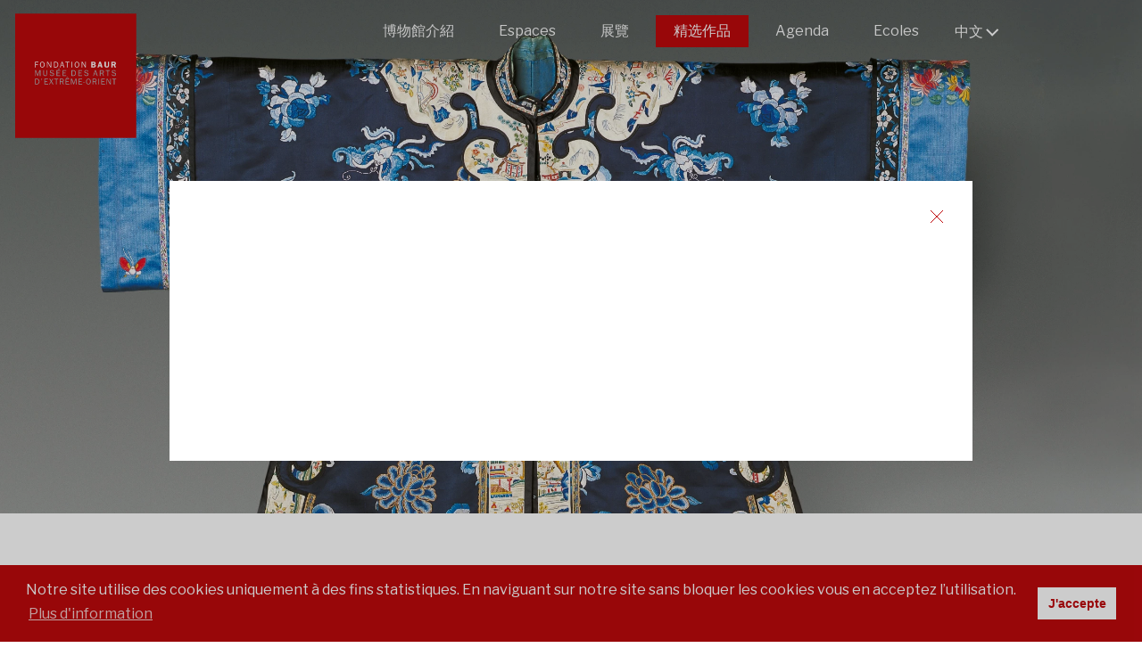

--- FILE ---
content_type: text/html; charset=UTF-8
request_url: http://www.fondation-baur.ch/cn/17/6
body_size: 5999
content:

<!DOCTYPE html>
<html  lang="zh-TW">
<head>
<meta charset="UTF-8">
<base href="http://www.fondation-baur.ch/" />
<meta id="viewport" name="viewport" content="width=device-width, initial-scale=1.0, maximum-scale=1.0, user-scalable=1">
<title>鮑 氏 東 方 藝 術 館 :: 家頁</title>




<meta name="keywords" content="Musée,céramique,Chine,Japon,Céladon,estampes,Exrême-orient,jade,collection,fondation,cloisonnées,laques,flacons à tabac,netsuke,ornements de sabre,textiles,Genève,Suisse,Alfred Baur" lang="cn" /><meta name="description" content="鮑氏東方藝術館的收藏品，共擁有達九千件的中國和日本藝術珍品，集中在十九世紀末建造的一座優雅的私人別墅裏。" lang="cn" />
	

<meta property="og:type" content="website" />
<meta property="og:title" content="鮑 氏 東 方 藝 術 館 :: 家頁" />
<meta property="og:description" content="鮑氏東方藝術館的收藏品，共擁有達九千件的中國和日本藝術珍品，集中在十九世紀末建造的一座優雅的私人別墅裏。" />
<meta property="og:url" content="https://fondation-baur.ch/cn/17/6/" />
<meta name="twitter:card" content="summary_large_image" />
	
<link href="//www.fondation-baur.ch/cn/17/6" rel="canonical" />
<link href="//www.fondation-baur.ch/fr/catalogue-des-pieces/pveste-longue-informellep-pnbspp" hreflang="fr" rel="alternate" />
<link href="//www.fondation-baur.ch/en/apercu-des-collections/pveste-longue-informellep" hreflang="en" rel="alternate" />
<link href="//www.fondation-baur.ch/jp/17/6" hreflang="jp" rel="alternate" />
<link href="//www.fondation-baur.ch/cn/17/6" hreflang="cn" rel="alternate" />
<link href="//www.fondation-baur.ch/de/catalogue-des-pieces/6" hreflang="de" rel="alternate" />
    
    
<meta name="google-site-verification" content="wcF0B-c6HUY7-7egCKCRwWoVfCJXQXPbudLJKVe5d-I">
    
<link rel="stylesheet" type="text/css" href="css/hamburgers.min.css"/>
	
<link rel="stylesheet" type="text/css" href="js/jQuery.mmenu/dist/css/jquery.mmenu.all.css?ck=1724744052">
<link rel="stylesheet" type="text/css" href="js/common/swiper/swiper-bundle.min.css?ck=1724744050">
<link rel="stylesheet" type="text/css" href="js/swipebox/css/swipebox.css?ck=1724744056">
<link rel="stylesheet" type="text/css" href="js/selectric/selectric.css?ck=1724744056">
<link rel="stylesheet" type="text/css" href="js/aos/aos.css?ck=1724744050">
<link rel="stylesheet" type="text/css" href="js/cookieconsent/cookieconsent.css?ck=1724744050">
<link rel="stylesheet" type="text/css" href="css/baur.css?ck=1742215235">


<link rel="apple-touch-icon" sizes="57x57" href="/favicon/apple-icon-57x57.png">
<link rel="apple-touch-icon" sizes="60x60" href="/favicon/apple-icon-60x60.png">
<link rel="apple-touch-icon" sizes="72x72" href="/favicon/apple-icon-72x72.png">
<link rel="apple-touch-icon" sizes="76x76" href="/favicon/apple-icon-76x76.png">
<link rel="apple-touch-icon" sizes="114x114" href="/favicon/apple-icon-114x114.png">
<link rel="apple-touch-icon" sizes="120x120" href="/favicon/apple-icon-120x120.png">
<link rel="apple-touch-icon" sizes="144x144" href="/favicon/apple-icon-144x144.png">
<link rel="apple-touch-icon" sizes="152x152" href="/favicon/apple-icon-152x152.png">
<link rel="apple-touch-icon" sizes="180x180" href="/favicon/apple-icon-180x180.png">
<link rel="icon" type="image/png" sizes="192x192"  href="/favicon/android-icon-192x192.png">
<link rel="icon" type="image/png" sizes="32x32" href="/favicon/favicon-32x32.png">
<link rel="icon" type="image/png" sizes="96x96" href="/favicon/favicon-96x96.png">
<link rel="icon" type="image/png" sizes="16x16" href="/favicon/favicon-16x16.png">
<link rel="manifest" href="/favicon/manifest.json">
<meta name="msapplication-TileColor" content="#ffffff">
<meta name="msapplication-TileImage" content="/favicon/ms-icon-144x144.png">
<meta name="theme-color" content="#ffffff">

    
<script>
var isTouchDevice = 'ontouchstart' in document.documentElement;
var iOS = ['iPad', 'iPhone', 'iPod'].indexOf(navigator.platform) >= 0;

(function (w) {
    if (w.$) // jQuery already loaded, we don't need this script
        return;
    var _funcs = [];
    w.$ = function (f) { // add functions to a queue
        _funcs.push(f);
    };
    w.defer$ = function () { // move the queue to jQuery's DOMReady
        while (f = _funcs.shift())
            $(f);
    };
})(window);
</script>


    
<!-- Global site tag (gtag.js) - Google Analytics -->
<script async src="https://www.googletagmanager.com/gtag/js?id=UA-18343530-1"></script>
<script>
  window.dataLayer = window.dataLayer || [];
  function gtag(){dataLayer.push(arguments);}
  gtag('js', new Date());

  gtag('config', 'UA-18343530-1');
</script>
    
<!-- Google Tag Manager -->
<script>(function(w,d,s,l,i){w[l]=w[l]||[];w[l].push({'gtm.start':
new Date().getTime(),event:'gtm.js'});var f=d.getElementsByTagName(s)[0],
j=d.createElement(s),dl=l!='dataLayer'?'&l='+l:'';j.async=true;j.src=
'https://www.googletagmanager.com/gtm.js?id='+i+dl;f.parentNode.insertBefore(j,f);
})(window,document,'script','dataLayer','GTM-P79PH7L');</script>


		
<script>
window.addEventListener("load", function(){
window.cookieconsent.initialise({
  "palette": {
	"popup": {
	  "background": "#bf090c",
	  "text":"#fff"
	},
	"button": {
	  "background": "#ffffff",
	  "text":"#bf090c"
	}
  },
  "theme": "classic",
  "content": {
	"message": "Notre site utilise des cookies uniquement à des fins statistiques. En naviguant sur notre site sans bloquer les cookies vous en acceptez l’utilisation.",
	"dismiss": "J'accepte",
	"link": "Plus d'information",
	"href": "/cn/conditions-generales-et-mentions-legales"
  }
})});
</script>    
    
    

<style>
.sous_menu ul li a {
    font-size: 14px;
}
.selectric .label, .selectric-items li, a.footer_btn {
    font-size: 16px;
}
</style>


</head>
<body class="catalogue lan_cn">
	
<!-- Google Tag Manager (noscript) -->
<noscript><iframe src="https://www.googletagmanager.com/ns.html?id=GTM-P79PH7L"
height="0" width="0" style="display:none;visibility:hidden"></iframe></noscript>


	

<div id="headermobile" class="mobile Fixed " >
	<a id="logomobile" href="/cn">
	<h1>Baur</h1>
	</a>
	<button id="my-hamburger" class="mobile hamburger hamburger--collapse" type="button">
	<span class="hamburger-box">
	<span class="hamburger-inner"></span>
	</span>
	</button>
</div>

<div id="content">
<div id="header" data-headroom data-offset="30" data-tolerance="5" class="nomobile">
<a id="logo" href="/cn"><h1>Baur</h1></a>
<div class="inside">



<div class="top_lang">
  <ul id="lang">
   <li><a class="first" onclick="javascript:return false;" href="">中文</a>
     <ul>
       
              <li class=""><a href="/fr/catalogue-des-pieces/pveste-longue-informellep-pnbspp" class="" title="Français">fr</a></li>
              <li class=""><a href="/en/apercu-des-collections/pveste-longue-informellep" class="" title="English">en</a></li>
              <li class=""><a href="/jp/17/6" class="" title="Japanese">日本語</a></li>
              <li class=""><a href="/de/catalogue-des-pieces/6" class="" title="Deutsch">de</a></li>
              
     </ul>
   </li>
  </ul>
</div>


<div id="main_nav" class="main_menu"><ul><li class=' childrenme '><a href='/cn/9'   class='btn_page_onepage'  >博物館介紹</a><ul><li class=' first  '><a href='/cn/19'   class='btn_page'  >鮑 氏 東 方 藝 術 館</a></li><li class=' '><a href='/cn/20'   class='btn_page'  >阿爾弗雷德·鮑爾</a></li><li class=' '><a href='/cn/27'   class='btn_page'  >托馬斯·貝茨·布洛</a></li><li class=' '><a href='/cn/26'   class='btn_page'  >古斯塔夫·盧普</a></li><li class=' '><a href='/cn/21'   class='btn_page'  >富田熊作</a></li><li class=' '><a href='/cn/the-building'   class='btn_page'  >博物館建築</a></li><li class=' '><a href='/cn/22'   class='btn_page'  >日本花園</a></li></ul></li><li class=' childrenme '><a href='/cn/espaces'   class='btn_page'  >Espaces</a><ul><li class=' first  '><a href='/cn/espaces-4'   class='btn_page'  >中國</a></li><li class=' '><a href='/cn/5'   class='btn_page'  >日本</a></li><li class=' '><a href='/cn/the-donations'   class='btn_page'  >捐贈室</a></li></ul></li><li class=' '><a href='/cn/7'   class='btn_expositions'  >展覽</a></li><li class='active Selected '><a href='/cn/17'   class='btn_catalogue'  >精选作品</a></li><li class=' '><a href='/cn/agenda'   class='btn_agenda'  >Agenda</a></li><li class=' '><a href='/cn/ecoles'   class='btn_page'  >Ecoles</a></li></ul></div>
 

    
</div>
</div>
<div class="odd">


<div class="gallery_intro " style="background-image:url(/phpThumb/phpThumb.php?src=/users_uploads/catalogue_catalogue_gallery/599ae1299889e.jpg&sx=0&sy=644&sw=2398&sh=1752&w=2398&h=1752&q=90&f=webp&aoe=1)" onContextMenu="return false;" >
<!--<img src="/phpThumb/phpThumb.php?src=/users_uploads/catalogue_catalogue_gallery/599ae1299889e.jpg&sx=121&sy=463&sw=1994&sh=1983&w=400&h=400&q=90&f=webp&aoe=1"  alt="" srcset="/phpThumb/phpThumb.php?src=/users_uploads/catalogue_catalogue_gallery/599ae1299889e.jpg&sx=121&sy=463&sw=1994&sh=1983&w=800&h=800&q=90&f=webp&aoe=1 2x"> 
vide-->
</div> 
    
<div class="inside page page_catalogue">

<h2 class="titre_upper"><p>Long informal coat</p></h2>
<p style="margin-bottom:40px;">
<span class="titre_red"><strong>纺织品</strong></span><br>
<strong>中国</strong>
</p>




<div class="myhr" > <!--vide--> </div>
<p class="catalogue_label">Sujet/décor :</p>
<p>Butterflies with flowers and fruit</p> 


<div class="myhr" > <!--vide--> </div>
<p class="catalogue_label">Matière:</p>
<p>Silk</p> 
 

 
<div class="myhr" > <!--vide--> </div>
<p class="catalogue_label">Date:</p>
<p>Qing dynasty (1644-1911), 19<sup>th</sup> century</p>  


<div class="myhr" > <!--vide--> </div>
<p class="catalogue_label">Dimensions:</p>
<p class="catalogue_txt">height 105 cm, max. width 127 cm</p>
 



<div class="myhr" > <!--vide--> </div>
<p class="catalogue_label">Lieu d'origine:</p>
<p class="catalogue_txt">China</p>
 
  
 




<div class="myhr" > <!--vide--> </div>
<img src="/phpThumb/phpThumb.php?src=/users_uploads/catalogue_catalogue_gallery/599ae1299889e.jpg&sx=0&sy=644&sw=2398&sh=1752&w=2398&h=1752&q=90&f=webp&aoe=1"  alt="<br />
<b>Warning</b>:  Undefined variable $image in <b>/home/clients/ec1b92c926b0da8391f81d376afe028d/sites/2025.fondationbaur.ch/templates/pages/catalogue_detail.php</b> on line <b>97</b><br />
" srcset="/phpThumb/phpThumb.php?src=/users_uploads/catalogue_catalogue_gallery/599ae1299889e.jpg&sx=0&sy=644&sw=2398&sh=1752&w=4796&h=3504&q=90&f=webp&aoe=1 2x"  onContextMenu="return false;">
 

 


 




<div class="myhr" > <!--vide--> </div>
<p class="catalogue_label">No d’inventaire:</p>
<p class="catalogue_txt">CB.TC.1924.8</p>
 

<div class="myhr" > <!--vide--> </div>
<p class="catalogue_label">Copyright:</p>
<p class="catalogue_txt">Baur Foundation</p>
 

<div class="myhr" > <!--vide--> </div>
<p class="catalogue_label">Photographe:</p>
<p class="catalogue_txt">Marian Gérard</p>
 

    
<div class="clear"> <!--vide--> </div>
   
 <div class="prevnext"> 
   


<!--<br />
<b>Warning</b>:  Undefined variable $entryitems in <b>/home/clients/ec1b92c926b0da8391f81d376afe028d/sites/2025.fondationbaur.ch/templates/pages/catalogue_detail.php</b> on line <b>193</b><br />
NULL
 -->


<div class="bnt_next firstlink">
<a href="/cn/17/7"><!--vide-->Pièce suivante</a>
</div>


<div class="btn_retour">
<a href="/cn/17"><!--vide-->Back</a>
</div>

<div class="btn_previous firstlink">
<a href="/cn/17/5"><!--vide-->Pièce précédente</a>
</div>

    
<div class="clear"> <!--vide--> </div>
</div>


</div>
</div>
       


   </div>

<div id="footer">
	<div class="inside">

	<div id="footer_nav" class="footer_menu">
	<ul><li class=' '><a href='/cn/friends-of-the-museum'   class='btn_page'  >博物館之友</a></li><li class=' '><a href='/cn/foundation-board'   class='btn_page'  >基金理事會</a></li><li class=' '><a href='/cn/actualites'   class='btn_actualites'  >News</a></li><li class=' '><a href='/cn/13'   class='btn_publications'  >出版物</a></li><li class=' '><a href='/cn/15'   class='btn_presse'  >报道</a></li><li class=' '><a href='/cn/conditions-generales'   class='btn_page'  >Conditions générales</a></li><li class=' '><a href='/cn/emploi'   class='btn_page'  >Emploi</a></li><li class=' '><a href='/cn/newsletter'   class='btn_newsletter'  >Newsletter</a></li></ul>		
		   <div class="clear"></div>
	</div>

    <div class="footer_box col_4">
    <div class="footer_box_padd">
 
    <p>Baur Foundation, <br />Museum of <br />Far Eastern Art<br />&ndash;<br />8 rue Munier-Romilly<br />1206 Geneva &ndash; Switzerland</p>
<p>電話 +41 22 704 32 82<br /> 傳真 +41 22 789 18 45</p>   
		<p style="margin-top:10px;"><a href="mailto:musee@fondationbaur.ch" class="footer_btn">   聯繫我們</a></p>
        <p style="margin-top:10px;"><a href="https://www.google.ch/maps/place/Rue+Munier-Romilly+8,+1206+Gen%C3%A8ve/@46.1976911,6.1509725,17.05z/data=!4m5!3m4!1s0x478c6532d71f75b7:0xc1955a49f960275a!8m2!3d46.1975614!4d6.1533907" target="_blank" class="footer_btn">路线图</a></p>
		
		<div class="social_link">
		
		<h3>Follow us</h3>
		                <a href="https://www.facebook.com/fondationbaur/" class="btn_sociaux footer_facebook"  target="_blank"><!-- vide --></a>
                
                        <a href="https://www.instagram.com/fondationbaur.geneve/" class="btn_sociaux footer_instagram"  target="_blank"><!-- vide --></a>
                        
                        <a href="https://www.youtube.com/@fondationbaur.geneve5884" class="btn_sociaux footer_youtube"  target="_blank"><!-- vide --></a>
                        
        </div>
    </div>
    </div>
    
    
    <div class="footer_box col_4">
    <div class="footer_box_padd">

      <p>交通路线</p>
<p>1 路 5 路 8 路 Florissant&nbsp; 站<br />92&nbsp;路&nbsp; Eglise russe 站</p>
<p>&ndash;</p>
<p>地下停車場</p>
<p>Parking Saint-Antoine</p>
<p>&ndash;<br />无障碍服务<br />轮椅访客通道</p>     </div>
    </div>
    
    
    <div class="footer_box col_4">
    <div class="footer_box_padd">

      <p>開放時間</p>
<p>&ndash;<br />星期二至星期日：下午 2:00 至 6:00<br />星期三 至晚上 8:00 <br />星期一休</p>     </div>
    </div>
    
     <div class="footer_box col_4">

      <p>入場費</p>
<p>&ndash;<br />標 準 票 CHF 10.-<br />優 惠 票 CHF 5.- <br />(全日制學生 / 高齡人士<br />10人或以上團體)<br />專題展覽 CHF 15.-<br />優惠票 CHF 10.-<br />18 歲以下 免費</p>    </div>
    
	<div class="clear"><!-- --></div>
    
    <div class="footer_box col_12 credits">

      <p>Graphic design: <a href="http://alternative.ch/" target="_blank" rel="noopener noreferrer">Alternative communication</a> - Development: <a href="http://monoloco.ch/" target="_blank" rel="noopener noreferrer">Monoloco</a> - Photographs: <a href="http://www.studio-gerard.ch/index.php" target="_blank" rel="noopener noreferrer">Marian G&eacute;rard</a> et <a href="http://pedroneto.ch/" target="_blank" rel="noopener noreferrer">Pedro Neto</a> - Films: <a href="http://www.vandyfilms.com/" target="_blank" rel="noopener noreferrer">Vandyfilms</a>&nbsp;and&nbsp;Jean-Philippe Uldry - <a href="/cn/conditions-generales-et-mentions-legales">Conditions générales et mentions légales</a> - <a href="/cn/conditions-generales">Conditions générales</a></p>    </div>
    
    
    
	</div>
    
</div><nav id="mobile_menu" >
   <div>
   <ul>
<li class=' childrenme '><a href='/cn/9'   class='btn_page_onepage'  >博物館介紹</a><ul><li class=' first  '><a href='/cn/19'   class='btn_page'  >鮑 氏 東 方 藝 術 館</a></li><li class=' '><a href='/cn/20'   class='btn_page'  >阿爾弗雷德·鮑爾</a></li><li class=' '><a href='/cn/27'   class='btn_page'  >托馬斯·貝茨·布洛</a></li><li class=' '><a href='/cn/26'   class='btn_page'  >古斯塔夫·盧普</a></li><li class=' '><a href='/cn/21'   class='btn_page'  >富田熊作</a></li><li class=' '><a href='/cn/the-building'   class='btn_page'  >博物館建築</a></li><li class=' '><a href='/cn/22'   class='btn_page'  >日本花園</a></li></ul></li><li class=' childrenme '><a href='/cn/espaces'   class='btn_page'  >Espaces</a><ul><li class=' first  '><a href='/cn/espaces-4'   class='btn_page'  >中國</a></li><li class=' '><a href='/cn/5'   class='btn_page'  >日本</a></li><li class=' '><a href='/cn/the-donations'   class='btn_page'  >捐贈室</a></li></ul></li><li class=' '><a href='/cn/7'   class='btn_expositions'  >展覽</a></li><li class='active Selected '><a href='/cn/17'   class='btn_catalogue'  >精选作品</a></li><li class=' '><a href='/cn/agenda'   class='btn_agenda'  >Agenda</a></li><li class=' '><a href='/cn/ecoles'   class='btn_page'  >Ecoles</a></li><li style=" height:1px; display:block; border-bottom:1px; margin-top:-1px;"> <!--vide--> </li>
<li class=' first  '><a href='/cn/24'   class='btn_infos'  >實用資訊</a></li><li class=' '><a href='/cn/friends-of-the-museum'   class='btn_page'  >博物館之友</a></li><li class=' '><a href='/cn/foundation-board'   class='btn_page'  >基金理事會</a></li><li class=' '><a href='/cn/actualites'   class='btn_actualites'  >News</a></li><li class=' '><a href='/cn/13'   class='btn_publications'  >出版物</a></li><li class=' '><a href='/cn/15'   class='btn_presse'  >报道</a></li><li class=' '><a href='/cn/conditions-generales'   class='btn_page'  >Conditions générales</a></li><li class=' '><a href='/cn/emploi'   class='btn_page'  >Emploi</a></li><li class=' '><a href='/cn/newsletter'   class='btn_newsletter'  >Newsletter</a></li></ul>

  <ul>
    <li class=" lan_mobile"><a href="/fr/catalogue-des-pieces/pveste-longue-informellep-pnbspp" class="">fr</a></li>
    <li class=" lan_mobile"><a href="/en/apercu-des-collections/pveste-longue-informellep" class="">en</a></li>
    <li class=" lan_mobile"><a href="/jp/17/6" class="">jp</a></li>
    <li class=" lan_mobile"><a href="/de/catalogue-des-pieces/6" class="">de</a></li>
    </ul>
</div>

</nav><div id="scrollbtn" title="Scroll to Top" style="display: none;">Top<span></span></div>
	
		
	

		
<script src="js/jquery-3.1.1.min.js?ck=1724744050"></script><script src="js/jquery-migrate-3.0.0.min.js?ck=1724744050"></script><script src="js/jQuery.mmenu/dist/js/jquery.mmenu.all.min.js?ck=1724744053"></script><script src="js/headroom.min.js?ck=1724744050"></script><script src="js/jQuery.headroom.js?ck=1724744050"></script><script src="js/jquery.matchHeight-min.js?ck=1724744050"></script><script src="js/jquery.addplaceholder.min.js?ck=1724744050"></script><script src="js/cookieconsent/cookieconsent.min.js?ck=1724744050"></script><script src="js/lazy/jquery.lazy.min.js?ck=1724744056"></script><script src="js/common/swiper/swiper-bundle.min.js?ck=1724744050"></script><script src="js/common/swiper/swiper-animation.umd.js?ck=1724744050"></script><script src="js/swipebox/js/jquery.swipebox.js?ck=1724744056"></script><script src="js/selectric/selectric.js?ck=1725270572"></script><script src="js/jquery.scrollTo.min.js?ck=1724744050"></script><script src="js/jquery.validate.min.js?ck=1725264172"></script><script src="js/additional-methods.min.js?ck=1725264172"></script><script src="js/messages_fr.js?ck=1725264172"></script><script src="js/isotope.pkgd.js?ck=1724744050"></script><script src="js/aos/aos.js?ck=1724744050"></script><script src="js/baur.js?ck=1724920596"></script><script>defer$()</script>	
  
 
<div class=" overlay_splash custompopup Fixed" id="objet_overlay" >
<div class="overlaycontent">
<a href="#" class="popupclose"><!-- --></a>
<div class="popup_content">    
<p>&nbsp;</p>
<div id="simple-translate" class="simple-translate-system-theme">&nbsp;</div>    
    
</div>   
</div>
</div>

    
    
    
<div class="overlay  Fixed" id="objet_overlay">
<div class="overlaycontent">
</div>
</div>
        
    
    
</body>
</html>
